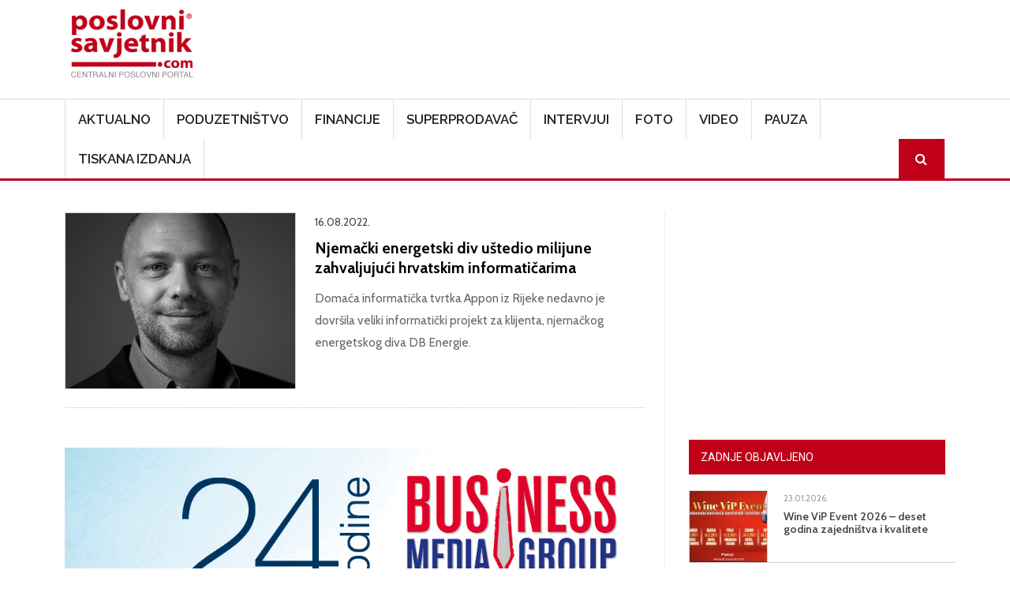

--- FILE ---
content_type: text/css
request_url: https://www.poslovni-savjetnik.com/sites/default/files/css/css_wavDYFePtpks5tZUT9-BUCPBhRJm_agVW_SUYOPtyAU.css?delta=3&language=hr&theme=symnews&include=eJyNjl0OwjAMgy_UtUea0jZMFU0yJSmw2_OjIdB44SVyPluyoVYX4C3BLuJJhT1kETdXWOcMqk3SB5TKv_bSJUOfzLfeeAlFFFMRWoWR3eIxP02EPOYifRDbv3GCxgFv_qg4p6pjhR73N9hGjFc7DnljxfrFzJFSBsNwaU_3dSNJHR3veyRscg
body_size: 17899
content:
/* @license GPL-2.0-or-later https://www.drupal.org/licensing/faq */
.affix{position:fixed;width:100%;top:0;z-index:1035;left:0;}
.book-navigation .menu{border-top:1px solid #d6d6d6;}.book-navigation .book-pager{border-bottom:1px solid #d6d6d6;border-top:1px solid #d6d6d6;margin:0;}
.contextual-links a{border-bottom:none;text-shadow:0 0 0;}
.feed-icon{border-bottom:none;display:inline-block;padding:15px 0 0 0;}
.field--type-entity-reference{margin:0 0 1.2em;}.field--type-entity-reference .field__label{font-weight:normal;margin:0;padding-right:5px;}[dir="rtl"] .field--type-entity-reference .field__label{padding-left:5px;padding-right:0;}.field--type-entity-reference ul.links{padding:0;margin:0;list-style:none;}.field--type-entity-reference ul.links li{float:left;padding:0 1em 0 0;white-space:nowrap;}[dir="rtl"] .field--type-entity-reference ul.links li{padding:0 0 0 1em;float:right;}@media all and (min-width:560px){.node .field--type-image{float:left;margin:0 1em 0 0;}[dir="rtl"] .node .field--type-image{float:right;margin:0 0 0 1em;}.node .field--type-image + .field--type-image{clear:both;}}.field--type-image img,.field--name-field-user-picture img{margin:0 0 1em;}.field--type-image a{border-bottom:none;}.field--name-field-tags{margin:0 0 1.2em;}.field--name-field-tags .field__label{font-weight:normal;margin:0;padding-right:5px;}[dir="rtl"] .field--name-field-tags .field__label{padding-left:5px;padding-right:0;}.field--name-field-tags .field__label,.field--name-field-tags ul.links{font-size:0.8em;}.node--view-mode-teaser .field--name-field-tags .field__label,.node--view-mode-teaser .field--name-field-tags ul.links{font-size:0.821em;}.field--name-field-tags ul.links{padding:0;margin:0;}.field--name-field-tags ul.links li{float:left;padding:0 1em 0 0;white-space:nowrap;}[dir="rtl"] .field--name-field-tags ul.links li{padding:0 0 0 1em;float:right;}.field--label-inline .field__label,.field--label-inline .field__items,.field--label-inline .field__item{display:inline-block;}
.navbar-dark .nav-link:hover,.navbar-dark .nav-link:focus{color:rgba(255,255,255,0.75);}.navbar-dark .nav-link{color:rgba(255,255,255,0.5);}.navbar-light .nav-link:hover,.navbar-light .nav-link:focus{color:rgba(0,0,0,0.7);}.navbar-light .nav-link{color:rgba(0,0,0,0.5);}.navbar-brand .site-logo{margin-right:1rem;}@media (max-width:33.9em){.navbar-toggleable-xs .navbar-nav .nav-item+.nav-item,.navbar-toggleable-xs.collapse.in .navbar-nav .nav-item{margin-left:0;float:none;}}@media (max-width:47.9em){.navbar-toggleable-sm .navbar-nav .nav-item+.nav-item,.navbar-toggleable-xs.collapse.in .navbar-nav .nav-item{margin-left:0;float:none;}}
.block-help{border:1px solid #d3d7d9;padding:0 1.5em;margin-bottom:30px;}
.icon-help{background:url(/themes/contrib/bootstrap_barrio/images/help.png) 0 50% no-repeat;padding:1px 0 1px 20px;}[dir="rtl"] .icon-help{background-position:100% 50%;padding:1px 20px 1px 0;}.feed-icon{background:url(/themes/contrib/bootstrap_barrio/images/feed.svg) no-repeat;overflow:hidden;text-indent:-9999px;display:block;width:16px;direction:ltr;height:16px;}.navbar-toggler-icon{background-image:url("data:image/svg+xml,%3csvg xmlns='http://www.w3.org/2000/svg' width='30' height='30' viewBox='0 0 30 30'%3e%3cpath stroke='rgba%280, 0, 0, 0.5%29' stroke-linecap='round' stroke-miterlimit='10' stroke-width='2' d='M4 7h22M4 15h22M4 23h22'/%3e%3c/svg%3e");}
.image-button.is-disabled:hover,.image-button.is-disabled:active,.image-button.is-disabled:focus,.image-button.is-disabled{background:transparent;opacity:0.5;cursor:default;}
.item-list ul{list-style:none;margin:0 0 0.25em 0;padding:0;}[dir="rtl"] .item-list ul{padding:0;}.item-list ul li{margin:0;padding:0.2em 0.5em 0 0;}[dir="rtl"] .item-list ul li{margin:0;padding:0.2em 0 0 0.5em;}.item-list .item-list__comma-list,.item-list .item-list__comma-list li,[dir="rtl"] .item-list .item-list__comma-list,[dir="rtl"] .item-list .item-list__comma-list li{padding:0;}
.list-group__link{border-top:1px solid #ccc;padding:7px 0 0;}.list-group__description{margin:0 0 10px;}
.field--name-field-media-image img{max-width:100%;height:auto;}.media-library-wrapper{display:flex;flex-wrap:wrap;}.media-library-menu{margin:5px 5px 5px 0;padding:20px 15px;border:1px solid #dddddd;border-radius:3px;background:#e9e9e9;height:100%;}.media-library-menu li{margin:5px;white-space:nowrap;height:45px;}.media-library-menu li::marker{color:#e9e9e9;}.media-library-menu__link{margin:5px 5px 5px 0;padding:10px 15px;border:1px solid #dddddd;border-radius:3px;background:#e9e9e9;}.active.media-library-menu__link{background:#fff;}.media-library-content{flex:2;}.media-library-wrapper .form--inline{display:flex;flex-wrap:wrap;align-items:flex-end;}.media-library-widget-modal .js-form-item{margin:5px;}.media-library-wrapper .form-type-textfield{flex:2;}.media-library-widget-modal .form-actions{position:sticky;bottom:0;background:#fff;padding:5px;}.media-library-widget-modal .ui-dialog-content{padding-bottom:0;}.ui-dialog.ui-corner-all.ui-widget.ui-widget-content.ui-front.media-library-widget-modal.ui-dialog--narrow{width:80% !important;left:10% !important;}.media-library-views-form__rows{display:flex;flex-wrap:wrap;}.media-library-item--grid{margin:10px;width:220px;}.media-library-item--grid .js-form-type-checkbox,.media-library-item--grid .form-check-label{padding-left:0;}.media-library-add-form__media::marker{color:#fff;}
em.placeholder{vertical-align:unset!important;cursor:unset!important;background-color:unset!important;opacity:unset!important;}section.full-width{width:100vw;position:relative;left:50%;right:50%;margin-left:-50vw;margin-right:-50vw;}
input[type="search"]{box-sizing:border-box;}header #search-block-form{padding:5px 15px;flex-flow:row wrap;}#search-block-form{display:flex;}
.shortcut-wrapper{margin:2.2em 0 1.1em 0;}.shortcut-wrapper .page-title{float:left;margin:0;}[dir="rtl"] .shortcut-wrapper .page-title{float:right;}.shortcut-action{border-bottom:none;margin-left:0.5em;padding-top:0.35em;}[dir="rtl"] .shortcut-action{margin-left:0;margin-right:0.5em;}.shortcut-action:hover,.shortcut-action:active,.shortcut-action:focus{border-bottom:none;}
.sidebar .block{border-style:solid;border-width:1px;padding:15px 15px;margin:0 0 20px;}.sidebar h2{margin:0 0 0.5em;border-bottom:1px solid #d6d6d6;padding-bottom:5px;text-shadow:0 1px 0 #fff;font-size:1.071em;line-height:1.2;}.sidebar .block .content{font-size:0.914em;line-height:1.4;}.sidebar tbody{border:none;}.sidebar .even,.sidebar .odd{background:none;border-bottom:1px solid #d6d6d6;}.sidebar nav .nav{margin:0 -1rem;}
.site-footer{font-family:"Helvetica Neue",Helvetica,Arial,sans-serif;padding:35px 0 30px;background:black;}.site-footer .layout-container{padding:0 15px;}@media all and (min-width:560px){.site-footer__top .region{float:left;position:relative;width:50%;}[dir="rtl"] .site-footer__top .region{float:right;}}@media all and (min-width:560px) and (max-width:850px){.site-footer .region{box-sizing:border-box;}.site-footer__top .region:nth-child(2n+1){padding-right:10px;}[dir="rtl"] .site-footer__top .region:nth-child(2n+1){padding-left:10px;padding-right:0;}.site-footer__top .region:nth-child(2n){padding-left:10px;}[dir="rtl"] .site-footer__top .region:nth-child(2n){padding-left:0;padding-right:10px;}.region-footer-third{clear:both;}}@media all and (min-width:851px){.site-footer__top .region{width:24%;padding:0 0.65%;}.site-footer__top .region:first-child{padding-left:0;}[dir="rtl"] .site-footer__top .region:first-child{padding-left:10px;padding-right:0;}.site-footer__top .region:last-child{padding-right:0;}[dir="rtl"] .site-footer__top .region:last-child{padding-left:0;padding-right:10px;}}.site-footer h2{color:#c0c0c0;color:rgba(255,255,255,0.65);}.site-footer blockquote{color:#555;}.site-footer .content{color:#c0c0c0;color:rgba(255,255,255,0.65);font-size:0.857em;}.site-footer .menu-item{padding:0;}.site-footer .content ol:not(.menu),.site-footer .content ul:not(.menu){padding-left:1.4em;}[dir="rtl"] .site-footer .content ol:not(.menu),[dir="rtl"] .site-footer .content ul:not(.menu){padding-right:1.4em;padding-left:0;}.site-footer .content a,.site-footer .content a.is-active{color:#fcfcfc;color:rgba(255,255,255,0.8);}.site-footer .content a:hover,.site-footer .content a:focus{color:#fefefe;color:rgba(255,255,255,0.95);}.site-footer .block{margin:20px 0;border:1px solid #444;border-color:rgba(255,255,255,0.1);padding:10px;}.site-footer table{font-size:1em;}.site-footer tr td,.site-footer tr th{border-color:#555;border-color:rgba(255,255,255,0.18);}.site-footer tr.odd{background-color:transparent;}.site-footer tr.even{background-color:#2c2c2c;background-color:rgba(0,0,0,0.15);}.site-footer__top h2{border-bottom:1px solid #555;border-color:rgba(255,255,255,0.15);font-size:1em;margin-bottom:0;padding-bottom:3px;text-transform:uppercase;}.site-footer__top .content{margin-top:0;}.site-footer__top p{margin-top:1em;}.site-footer__top .content .menu{padding-left:0;}[dir="rtl"] .site-footer__top .content .menu{padding-right:0;}.site-footer__top .content li a{display:block;border-bottom:1px solid #555;border-color:rgba(255,255,255,0.15);line-height:1.2;padding:0.8em 2px 0.8em 20px;text-indent:-15px;}[dir="rtl"] .site-footer__top .content li a{padding:0.8em 20px 0.8em 2px;}.site-footer__top .content li a:hover,.site-footer__top .content li a:focus{background-color:#1f1f21;background-color:rgba(255,255,255,0.05);text-decoration:none;}.site-footer__top .block-menu,.site-footer__bottom .block{margin:0;padding:0;border:none;}.site-footer__bottom .block{margin:0.5em 0;}.site-footer__bottom .content{padding:0.5em 0;margin-top:0;}.site-footer__bottom .block h2{margin:0;}.site-footer__bottom{letter-spacing:0.2px;margin-top:30px;border-top:1px solid #555;border-color:rgba(255,255,255,0.15);}.site-footer__bottom .region{margin-top:20px;}.site-footer__bottom .block{clear:both;}.site-footer__bottom .block .menu{padding:0;}.site-footer__bottom .menu-item a{float:left;padding:0 12px;display:block;border-right:1px solid #555;border-color:rgba(255,255,255,0.15);}[dir="rtl"] .site-footer__bottom .menu-item a{float:right;border-left:1px solid #555;border-right:none;}.site-footer__bottom .menu-item:first-child a{padding-left:0;}[dir="rtl"] .site-footer__bottom .menu-item:first-child a{padding-right:0;padding-left:12px;}.site-footer__bottom .menu-item:last-child a{padding-right:0;border-right:none;}[dir="rtl"] .site-footer__bottom .menu-item:last-child a{padding-left:0;padding-right:12px;border-left:none;}[dir="rtl"] .site-footer__bottom .menu-item:first-child:last-child a{padding-right:0;}
.skip-link{left:50%;-webkit-transform:translateX(-50%);-ms-transform:translateX(-50%);transform:translateX(-50%);z-index:50;background:#444;background:rgba(0,0,0,0.6);font-size:0.94em;line-height:1.7em;padding:1px 10px 2px;border-radius:0 0 10px 10px;border-bottom-width:0;outline:0;}.skip-link.visually-hidden.focusable:focus{position:absolute !important;color:#fff;}
table{border:0;border-spacing:0;font-size:0.857em;margin:10px 0;width:100%;}table table{font-size:1em;}tr{border-bottom:1px solid #ccc;padding:0.1em 0.6em;background:#efefef;background:rgba(0,0,0,0.063);}thead > tr{border-bottom:1px solid #000;}tr.odd{background:#e4e4e4;background:rgba(0,0,0,0.105);}table tr th{background:#757575;background:rgba(0,0,0,0.51);border-bottom-style:none;}table tr th,table tr th a,table tr th a:hover,table tr th a:focus{color:#fff;font-weight:bold;}table tbody tr th{vertical-align:top;}tr td,tr th{padding:4px 9px;border:1px solid #fff;text-align:left;}[dir="rtl"] tr td,[dir="rtl"] tr th{text-align:right;}@media screen and (max-width:37.5em){th.priority-low,td.priority-low,th.priority-medium,td.priority-medium{display:none;}}@media screen and (max-width:60em){th.priority-low,td.priority-low{display:none;}}
tr.drag{background-color:#fffff0;}tr.drag-previous{background-color:#ffd;}body div.tabledrag-changed-warning{margin-bottom:0.5em;}a.tabledrag-handle .handle{width:25px;height:25px;}
tr.selected td{background:#ffc;}td.checkbox,th.checkbox{text-align:center;}[dir="rtl"] td.checkbox,[dir="rtl"] th.checkbox{text-align:center;}
.tablesort{width:14px;height:14px;vertical-align:top;margin:1px 0 0 5px;}.tablesort--asc{background-image:url(/core/misc/icons/ffffff/twistie-down.svg);}.tablesort--desc{background-image:url(/core/misc/icons/ffffff/twistie-up.svg);}
#page .ui-widget{font-family:"Helvetica Neue",Helvetica,Arial,sans-serif;}
nav.tabs{margin-bottom:1rem;}
body.toolbar-horizontal #navbar-top.fixed-top,body.toolbar-vertical #navbar-top.fixed-top,body.toolbar-vertical.toolbar-tray-open #navbar-top.fixed-top,body.toolbar-horizontal #navbar-main.fixed-top,body.toolbar-vertical #navbar-main.fixed-top,body.toolbar-vertical.toolbar-tray-open #navbar-main.fixed-top{top:40px;}body.toolbar-horizontal.toolbar-tray-open #navbar-top.fixed-top,body.toolbar-horizontal.toolbar-tray-open #navbar-main.fixed-top{top:80px;}body.toolbar-fixed .toolbar-oriented .toolbar-bar{z-index:1040;}
.vertical-tabs{margin:0;border:1px solid #ccc;display:flex;flex-direction:row;font-size:0.875rem;}[dir="rtl"] .vertical-tabs{flex-direction:row-reverse;margin-left:0;margin-right:0;}.vertical-tabs__menu{display:flex;flex-direction:column;flex-wrap:nowrap;width:15em;margin:0;padding:0;border-top:1px solid #ccc;list-style:none;}[dir="rtl"] .vertical-tabs__menu{margin-left:0;margin-right:-15em;}.vertical-tabs__pane{margin:0;border:0;}.vertical-tabs__pane>summary{display:none;}.vertical-tabs__menu-item{border:1px solid #ccc;border-top:0;background:#eee;}.vertical-tabs__menu-item a{display:block;padding:0.5em 0.6em;text-decoration:none;}.vertical-tabs__menu-item a:focus .vertical-tabs__menu-item-title,.vertical-tabs__menu-item a:active .vertical-tabs__menu-item-title,.vertical-tabs__menu-item a:hover .vertical-tabs__menu-item-title{text-decoration:underline;}.vertical-tabs__menu-item a:hover{outline:1px dotted;}.vertical-tabs__menu-item.is-selected{border-right-width:0;background-color:#fff;}[dir="rtl"] .vertical-tabs__menu-item.is-selected{border-left-width:0;border-right-width:1px;}.vertical-tabs__menu-item.is-selected .vertical-tabs__menu-item-title{color:#000;}.vertical-tabs__menu-item-summary{display:block;margin-bottom:0;line-height:normal;}
.views-displays .tabs .open > a{border-radius:7px 7px 0 0;}.views-displays .tabs .open > a:hover,.views-displays .tabs .open > a:focus{color:#0071b3;}.views-displays .secondary .form-submit{font-size:0.846em;}.views-displays .tabs .action-list{padding:0;}.views-filterable-options .filterable-option:nth-of-type(even) .form-type-checkbox{background-color:#f9f9f9;}.views-ui-display-tab-actions .dropbutton .form-submit{color:#0071b3;}.views-ui-display-tab-actions .dropbutton .form-submit:hover,.views-ui-display-tab-actions .dropbutton .form-submit:focus{color:#018fe2;}
.form-required::after{content:'';vertical-align:super;display:inline-block;background-image:url(/themes/contrib/bootstrap_barrio/images/required.svg);background-repeat:no-repeat;background-size:7px 7px;width:7px;height:7px;margin:0 0.3em;}.webform-options-display-buttons-horizontal .webform-options-display-buttons-wrapper{flex:auto;}.webform-options-display-buttons .form-check-label{margin:0 5px 10px 5px;border:3px solid #ccc;border-radius:3px;background-color:#fff;padding:10px;width:100%;}.webform-options-display-buttons .form-check-label:hover{border-color:#999;color:#333;}.webform-options-display-buttons .form-check-input:checked ~ .form-check-label{border-color:#0074bd;color:#000;}.webform-options-display-buttons .webform-options-display-buttons-wrapper .form-check-label{text-align:center;margin:0 5px 10px 0;}.webform-options-display-buttons .webform-options-display-buttons-wrapper .radio,.webform-options-display-buttons .webform-options-display-buttons-wrapper .form-check{padding:0;}
.ui-widget-overlay{background:#000;opacity:0.7;}.ui-dialog{font-family:"Helvetica Neue",Helvetica,Arial,sans-serif;border-radius:0;}.ui-dialog input,.ui-dialog select,.ui-dialog textarea{font-size:0.9em;}.ui-dialog .button{background-color:#fff;background-image:-webkit-linear-gradient(top,#f3f3f3,#e8e8e8);background-image:linear-gradient(to bottom,#f3f3f3,#e8e8e8);border:1px solid #e4e4e4;border-bottom-color:#b4b4b4;border-left-color:#d2d2d2;border-right-color:#d2d2d2;color:#3a3a3a;cursor:pointer;font-size:0.929em;font-weight:normal;text-align:center;padding:0.250em 1.063em;border-radius:1em;}
.teaser{position:relative;padding-block-end:var(--sp1-5);}.teaser::after{position:absolute;inset-block-end:0;width:var(--sp3);height:0;content:"";border-top:solid 2px var(--color--gray-95);}@media (min-width:62.5rem){.teaser{padding-block-end:var(--sp3);}}.teaser__content{display:grid;grid-auto-rows:max-content;gap:var(--sp);}.teaser__content .field:not(:last-child){margin-block-end:0;}@media (min-width:62.5rem){.teaser__content{gap:var(--sp2);}}.teaser__image{flex-shrink:0;margin:0;}.teaser__image:empty{display:none;}.teaser__image:empty + .teaser__title{flex-basis:auto;}.teaser__image a{display:block;}.teaser__image img{width:var(--sp3-5);height:var(--sp3-5);object-fit:cover;border-radius:50%;}@media (min-width:62.5rem){.teaser__image img{width:var(--grid-col-width);height:var(--grid-col-width);}}@media (min-width:62.5rem){.teaser__image{position:absolute;inset-block-start:0;inset-inline-start:calc(-1 * ((var(--grid-col-width) + var(--grid-gap))));margin:0;}}.teaser__meta{margin-block-end:var(--sp);}.teaser__title{margin-block:0;flex-basis:calc(100% - var(--sp4-5));color:var(--color-text-neutral-loud);font-size:1.5rem;line-height:var(--line-height-base);}@media (min-width:62.5rem){.teaser__title{flex-basis:auto;font-size:var(--sp2);line-height:var(--sp3);}}.teaser__top{display:flex;flex-wrap:nowrap;align-items:center;margin:0;gap:var(--sp1);margin-block-end:var(--sp1);}@media (min-width:62.5rem){.teaser__top{position:relative;}}
